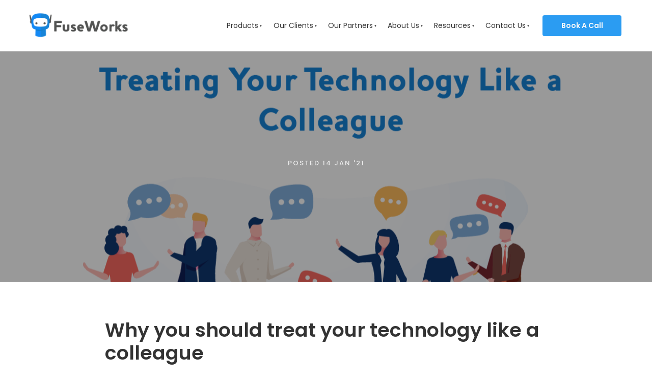

--- FILE ---
content_type: text/html; charset=utf-8
request_url: https://www.fuse.work/resources/blog/treating-your-technology-like-a-colleague/
body_size: 12955
content:
<!DOCTYPE html>
<html lang="en" style="scroll-behavior: smooth;">
	<head>
	<!-- Powered by https://www.oncord.com -->
	<title>FuseWorks - Why you should treat your technology like a colleague</title>
	<meta name="title" content="FuseWorks - Why you should treat your technology like a colleague">
	<meta name="description" content="Have you considered how your technology fits into your organisational structure? Maybe its time to do so.">
	<meta name="keywords" content="automation, process improvement, work smarter, increase productivity, save time, save money, accountants, accounting tools, accounting software, fuseworks, fusesign, fusedocs">
	<meta name="date.created" content="2021-06-11">
	<meta name="date.modified" content="2021-06-15">
	<meta name="robots" content="index,follow,max-image-preview:large,max-snippet:-1,max-video-preview:-1">
	<meta name="generator" content="https://www.oncord.com/">
	<link rel="canonical" href="https://www.fuse.work/resources/blog/treating-your-technology-like-a-colleague/" />
	<meta itemprop="name" content="Why you should treat your technology like a colleague">
	<meta itemprop="description" content="Have you considered how your technology fits into your organisational structure? Maybe its time to do so.">
	<meta itemprop="image" content="https://www.fuse.work/media/website_pages/resources/blog/treating-your-technology-like-a-colleague/Artboard-27.png">
	<meta name="twitter:card" content="summary">
	<meta name="twitter:title" content="Why you should treat your technology like a colleague">
	<meta name="twitter:description" content="Have you considered how your technology fits into your organisational structure? Maybe its time to do so.">
	<meta name="twitter:image:src" content="https://www.fuse.work/media/website_pages/resources/blog/treating-your-technology-like-a-colleague/Artboard-27.png">
	<meta property="og:url" content="https://www.fuse.work/resources/blog/treating-your-technology-like-a-colleague/">
	<meta property="og:title" content="Why you should treat your technology like a colleague">
	<meta property="og:description" content="Have you considered how your technology fits into your organisational structure? Maybe its time to do so.">
	<meta property="og:site_name" content="FuseWorks">
	<meta property="og:type" content="article">
	<meta property="article:tag" content="automation, process improvement, work smarter, increase productivity, save time, save money, accountants, accounting tools, accounting software, fuseworks, fusesign, fusedocs">
	<meta property="og:image" content="https://www.fuse.work/media/website_pages/resources/blog/treating-your-technology-like-a-colleague/Artboard-27.png">
	<meta property="og:image:width" content="1311">
	<meta property="og:image:height" content="746">

	<link rel="stylesheet" type="text/css" href="/_public/Framework/Assets/CSS/server.php?css=2648361201&v=2102ebafa0b55a86c43e33781be6b82ced301bb7" />

<style type="text/css">
.templateContainer--websitePosts-list-custom,
.templateContainer--websitePosts-list-card {
	padding: 0;
	margin: 0;
	display: grid !important;
	grid-template-columns: repeat(auto-fit, minmax(270px, 1fr));
	grid-gap: 1.5rem; 
}

.blog-template {
	
	margin-bottom: 20px;
	transition: .5s all;
}

.blog-template--icon img {
	width: 100%;
	height: 200px;
	object-fit: cover;
	transition: .5s all;
}

.blog-template--icon {
	position: relative;
}

.blog-template--main h3 a {
	color: #111;
	font-weight: 600;
	font-size: 18px;
}

.blog-template--main small {
	position: absolute;
	top: 10px;
	right: 10px;
	background: #1489f4;
	padding: 0px 10px;
	font-size: 13px;
	text-transform: uppercase;
	font-weight: bold;
	color: white;
}

.blog-template--main {
	padding: 20px;
	text-align: left;
}

.blog-template--link {
	position: absolute;
	top: 50%;
	transform: perspective(1px) translateY(-50%);
	left: 0;
	right: 0;
	text-align: center;
}

.absolute-link {
	position: absolute;
	top: 0;
	left: 0;
	bottom: 0;
	width: 100%;
	height: 100%;
}

.blog-template {
	position: relative;
}

.blog-template h4 {
	margin-top: 1rem;
}

.blog-template--link a {
	color: white;
	letter-spacing: 1px;
	font-weight: 600;
	display: none;
	transition: .8s display;
}

.blog-template:hover .blog-template--link a {
	display: block;
}

.blog-template:hover .blog-template--icon img {
	filter: brightness(0.2);
}

.blog-template {
	background: #fff;
	box-shadow: 2px 2px 20px 0px #3333330d;
	transition: all .2s;
	position: relative;
}

.blog-template:hover {
	box-shadow: none;
}

.blog-template .s8-templates-button {
	position: absolute;
	left: 20px;
	bottom: 20px;
}</style>

<link rel="alternate" type="application/rss+xml" href="https://www.fuse.work/feeds/posts/rss/?post_category_id=1" title="Posts > Blog via RSS" />
<link rel="alternate" type="application/atom+xml" href="https://www.fuse.work/feeds/posts/atom/?post_category_id=1" title="Posts > Blog via Atom" />
<link rel="alternate" type="application/xml" href="https://www.fuse.work/feeds/posts/xml/?post_category_id=1" title="Posts > Blog via XML" />
<link rel="alternate" type="application/json" href="https://www.fuse.work/feeds/posts/json/?post_category_id=1" title="Posts via  JSON" />

		<meta charset="utf-8" />
		<meta name="viewport" content="width=device-width, initial-scale=1.0, maximum-scale=1.0, minimum-scale=1.0, user-scalable=no" />
		<meta name="HandheldFriendly" content="true" />
		<link rel="apple-touch-icon" sizes="57x57" href="/media/website_designs/1/favicon/apple-icon-57x57.png">
		<link rel="apple-touch-icon" sizes="60x60" href="/media/website_designs/1/favicon/apple-icon-60x60.png">
		<link rel="apple-touch-icon" sizes="72x72" href="/media/website_designs/1/favicon/apple-icon-72x72.png">
		<link rel="apple-touch-icon" sizes="76x76" href="/media/website_designs/1/favicon/apple-icon-76x76.png">
		<link rel="apple-touch-icon" sizes="114x114" href="/media/website_designs/1/favicon/apple-icon-114x114.png">
		<link rel="apple-touch-icon" sizes="120x120" href="/media/website_designs/1/favicon/apple-icon-120x120.png">
		<link rel="apple-touch-icon" sizes="144x144" href="/media/website_designs/1/favicon/apple-icon-144x144.png">
		<link rel="apple-touch-icon" sizes="152x152" href="/media/website_designs/1/favicon/apple-icon-152x152.png">
		<link rel="apple-touch-icon" sizes="180x180" href="/media/website_designs/1/favicon/apple-icon-180x180.png">
		<link rel="icon" type="image/png" sizes="192x192"  href="/media/website_designs/1/favicon/android-icon-192x192.png">
		<link rel="icon" type="image/png" sizes="32x32" href="/media/website_designs/1/favicon/favicon-32x32.png">
		<link rel="icon" type="image/png" sizes="96x96" href="/media/website_designs/1/favicon/favicon-96x96.png">
		<link rel="icon" type="image/png" sizes="16x16" href="/media/website_designs/1/favicon/favicon-16x16.png">

		<meta name="msapplication-TileColor" content="#ffffff">
		<meta name="msapplication-TileImage" content="/ms-icon-144x144.png">
		<meta name="theme-color" content="#ffffff">
		<style>
@font-face {
    font-family: 'Poppins';
    font-style: normal;
    font-display: swap;
    src: url(https://fonts.gstatic.com/s/poppins/v22/pxiGyp8kv8JHgFVrLPTecnFBGPaTSQ.woff2) format('woff2');
	font-weight: 100;
}

@font-face {
    font-family: 'Poppins';
    font-style: italic;
    font-display: swap;
    src: url(https://fonts.gstatic.com/s/poppins/v22/pxiAyp8kv8JHgFVrJJLmE3tAOvODSVFF.woff2) format('woff2');
	font-weight: 100;
}

@font-face {
    font-family: 'Poppins';
    font-style: normal;
    font-display: swap;
    src: url(https://fonts.gstatic.com/s/poppins/v22/pxiByp8kv8JHgFVrLFj_V15vFP-KUEg.woff2) format('woff2');
	font-weight: 200;
}

@font-face {
    font-family: 'Poppins';
    font-style: italic;
    font-display: swap;
    src: url(https://fonts.gstatic.com/s/poppins/v22/pxiDyp8kv8JHgFVrJJLmv1plFd2PQEhcqw.woff2) format('woff2');
	font-weight: 200;
}

@font-face {
    font-family: 'Poppins';
    font-style: normal;
    font-display: swap;
    src: url(https://fonts.gstatic.com/s/poppins/v22/pxiByp8kv8JHgFVrLDz8V15vFP-KUEg.woff2) format('woff2');
	font-weight: 300;
}

@font-face {
    font-family: 'Poppins';
    font-style: italic;
    font-display: swap;
    src: url(https://fonts.gstatic.com/s/poppins/v22/pxiDyp8kv8JHgFVrJJLm21llFd2PQEhcqw.woff2) format('woff2');
	font-weight: 300;
}

@font-face {
    font-family: 'Poppins';
    font-style: normal;
    font-display: swap;
    src: url(https://fonts.gstatic.com/s/poppins/v22/pxiEyp8kv8JHgFVrFJXUc1NECPY.woff2) format('woff2');
	font-weight: normal;
}

@font-face {
    font-family: 'Poppins';
    font-style: italic;
    font-display: swap;
    src: url(https://fonts.gstatic.com/s/poppins/v22/pxiGyp8kv8JHgFVrJJLecnFBGPaTSQ.woff2) format('woff2');
	font-weight: normal;
}

@font-face {
    font-family: 'Poppins';
    font-style: normal;
    font-display: swap;
    src: url(https://fonts.gstatic.com/s/poppins/v22/pxiByp8kv8JHgFVrLGT9V15vFP-KUEg.woff2) format('woff2');
	font-weight: 500;
}

@font-face {
    font-family: 'Poppins';
    font-style: italic;
    font-display: swap;
    src: url(https://fonts.gstatic.com/s/poppins/v22/pxiDyp8kv8JHgFVrJJLmg1hlFd2PQEhcqw.woff2) format('woff2');
	font-weight: 500;
}

@font-face {
    font-family: 'Poppins';
    font-style: normal;
    font-display: swap;
    src: url(https://fonts.gstatic.com/s/poppins/v22/pxiByp8kv8JHgFVrLEj6V15vFP-KUEg.woff2) format('woff2');
	font-weight: 600;
}

@font-face {
    font-family: 'Poppins';
    font-style: italic;
    font-display: swap;
    src: url(https://fonts.gstatic.com/s/poppins/v22/pxiDyp8kv8JHgFVrJJLmr19lFd2PQEhcqw.woff2) format('woff2');
	font-weight: 600;
}

@font-face {
    font-family: 'Poppins';
    font-style: normal;
    font-display: swap;
    src: url(https://fonts.gstatic.com/s/poppins/v22/pxiByp8kv8JHgFVrLCz7V15vFP-KUEg.woff2) format('woff2');
	font-weight: 700;
}

@font-face {
    font-family: 'Poppins';
    font-style: italic;
    font-display: swap;
    src: url(https://fonts.gstatic.com/s/poppins/v22/pxiDyp8kv8JHgFVrJJLmy15lFd2PQEhcqw.woff2) format('woff2');
	font-weight: 700;
}

@font-face {
    font-family: 'Poppins';
    font-style: normal;
    font-display: swap;
    src: url(https://fonts.gstatic.com/s/poppins/v22/pxiByp8kv8JHgFVrLDD4V15vFP-KUEg.woff2) format('woff2');
	font-weight: 800;
}

@font-face {
    font-family: 'Poppins';
    font-style: italic;
    font-display: swap;
    src: url(https://fonts.gstatic.com/s/poppins/v22/pxiDyp8kv8JHgFVrJJLm111lFd2PQEhcqw.woff2) format('woff2');
	font-weight: 800;
}

@font-face {
    font-family: 'Poppins';
    font-style: normal;
    font-display: swap;
    src: url(https://fonts.gstatic.com/s/poppins/v22/pxiByp8kv8JHgFVrLBT5V15vFP-KUEg.woff2) format('woff2');
	font-weight: 900;
}

@font-face {
    font-family: 'Poppins';
    font-style: italic;
    font-display: swap;
    src: url(https://fonts.gstatic.com/s/poppins/v22/pxiDyp8kv8JHgFVrJJLm81xlFd2PQEhcqw.woff2) format('woff2');
	font-weight: 900;
}
</style>
<style>
* { box-sizing: border-box }

img,svg,iframe
{
	max-width: 100%;
}

iframe[src^="https://www.youtube.com/embed/"], iframe[src^="https://youtu.be/"]
{
	max-height: 66vw;
}
/* HTML */
html
{
	 touch-action: manipulation;
	 -webkit-text-size-adjust: 100%;
	font-size: 16px;
}

@media (max-width: 700px) {
html
{
	font-size: 14px;
}
}

h1:first-child, h2:first-child, h3:first-child, h4:first-child, h5:first-child, h6:first-child, p:first-child {
	margin-top: 0;
}
/* Body */
body
{
	margin: 0;
	font-family: "Poppins", sans-serif;
	color: #333333;
	font-size: 1rem;
	line-height: 1.55rem;
}

p
{
    margin-block-start: 0;
    margin-top: 0rem;
    margin-block-end: 0;
    margin-bottom: 0.8rem;
}

/* H1 */
h1
{
	font-family: "Poppins", sans-serif;
	font-weight: 600;
	font-size: 2.3685rem;
	line-height: 2.8411rem;
	margin-top: 3.1rem;
	margin-bottom: 1.6rem;
}

/* H2 */
h2
{
	font-family: "Poppins", sans-serif;
	font-weight: 600;
	font-size: 1.7768rem;
	line-height: 2.2490rem;
	margin-top: 3.1rem;
	margin-bottom: 1.6rem;
}

/* H3 */
h3
{
	font-family: "Poppins", sans-serif;
	font-weight: 600;
	font-size: 1.333rem;
	line-height: 1.833rem;
	margin-top: 2.3rem;
	margin-bottom: 0.8rem;
}

/* H4 */
H4
{
	font-family: "Poppins", sans-serif;
	font-weight: 600;
	font-size: 1rem;
	line-height: 1.55rem;
	margin-top: 2.3rem;
	margin-bottom: 0.8rem;
}

/* H5 */
H5
{
	font-family: "Poppins", sans-serif;
	font-weight: 600;
	font-size: 1rem;
	line-height: 1.55rem;
	margin-top: 1.6rem;
	margin-bottom: 0.8rem;
}

/* Links */
a
{
	color: #1489f4;
	text-decoration: none;
}

a:hover
{
}

/* Forms */
input[type=text],input[type=email],input[type=url],input[type=password],input[type=number],textarea
{
	font-family: inherit;
	font-size: inherit;
	padding: .5em 1em;
	border: 1px solid #cccccc;
	border-radius: 1px;
	box-sizing: border-box;
	transition: box-shadow 0.1s linear, border 0.1s linear;
	box-shadow: 0 0, 0 0 #428bca inset, 0 0, 0 0;
	background: #fff;
}

input[type=text]:focus,input[type=email]:focus,input[type=url]:focus,input[type=password]:focus,input[type=number]:focus,textarea:focus,select:focus
{
	box-shadow: 0 0, 0 1px #428bca, 0 0, 0 0;
	border-bottom: 1px solid #428bca;
	outline: none;
}

select
{
	font-family: inherit;
	font-size: 12pt;
	padding: .5em 1em;
	border: 1px solid #cccccc;
	background: #fff;
	height: 40px;
	box-sizing: border-box;
}

input[type=text].small,input[type=email].small,input[type=url].small,input[type=password].small,input[type=number].small,textarea,select.small
{
	padding: 0.3em 0.6em;
}

button[type=submit]
{
	display: inline-block;
	vertical-align: top;
	outline: none;
	background-color: #428bca;
	background-image: linear-gradient(to bottom, #4b92cb, #3b89c7);

	border: 1px solid #428bca;
	color: #fff;
	padding: 10px 25px 10px 25px;
	border-radius: 3px;
	margin-top: 2px;
	margin-bottom: 2px;
	cursor: pointer;
	font-weight: bold;
	font-size: inherit;
}

button[type=submit]:focus
{
	box-shadow: 0 0 3px rgba(200, 200, 200, 0.3);
}

button[type=submit]:active
{
	background: #3379b1;
	background-image: none;
	color: rgba(255, 255, 255, 0.95);
	padding: 11px 25px 9px 25px;
	transition: background linear 0.05s;
}

button[type=submit]:active svg
{
	color: rgba(255, 255, 255, 0.95);
}

button[type=submit].submitButtonSubmitted
{
	color: rgba(0,0,0,0) !important;
	position: relative;
	user-select: none;
}

button[type=submit].submitButtonSubmitted *
{
	visibility: hidden !important;
}

button[type=submit].submitButtonSubmitted:before
{
	position: absolute;
	top: 4px;
	left: 4px;
	bottom: 4px;
	right: 4px;
	content: '';
	display: block;
	background: url("[data-uri]") no-repeat center center;
}
/*
	Elements covered by this CSS:
	- forms:row
	- forms:submitbutton
	- forms:editbox
	- forms:textarea
	- forms:checkbox
	- forms:radiobutton
	- forms:combobox
*/

/* --------------------- Form Rows --------------------- */

/* Minimal Form Rows */
.formRow
{
	background-color: transparent;
	/* display: flex;
	justify-content: flex-start;
	flex-flow: row wrap;
	align-items: center; */
	margin: 10px auto;
	padding: 10px;
	position: relative;
	color: inherit;
}

.formRow br
{
	line-height: .5rem;
	font-size: .5rem;
}

/* Form row label */
.formRow .formRowLabel
{
	position: relative;
	padding-left: 8px;
	color: inherit;
	font-size: 0.9em;
	text-align: left;
	width: 100%;
	display: block;
}

/* Row Description */
.formRow .formRowDescription
{
	position: relative;
	padding-left: 8px;
	color: inherit;
	text-align: left;
	width: 100%;
	display: block;
}

/* Container for form row description */
.formRow .description_container
{
	padding: 0px 8px;
	opacity: 0;
	height: 0;
	transition: all 0.5s ease-out;
	overflow: hidden;
}

/*  */
.formRow .description_container_active
{
	opacity: 1;
	height: auto;
	padding: 6px 8px;
}

/* --------------------- Buttons --------------------- */

button[type=submit]
{
	background: transparent;
	min-width: 150px;
	padding: 15px 20px;
	text-transform: uppercase;
	color: #1489f4;
	border: 2px solid #1489f4;
	font: inherit;
	cursor: pointer;
	font-size: 1em;
	letter-spacing: 1px;
	border-radius: 4px;
	transition: color 0.4s ease-out, background-color 0.4s ease-out;
}

button[type=submit]:hover
{
	background: #1489f4;
	color: #ffffff;
}

button[type=submit]:focus
{
	box-shadow: none;
}

button[type=submit]:active
{
	background: #1489f4;
	background-image: none;
	color: rgba(255, 255, 255, 0.95);
	transition: background linear 0.05s;
	padding: 15px 20px;
}

button[type=submit]:active svg
{
	color: rgba(255, 255, 255, 0.95);
}

button[type=submit].submitButtonSubmitted
{
	background-color: #1489f4;
	color: rgba(0,0,0,0) !important;
	position: relative;
	user-select: none;
	transition: none;
}

/* Hide any text or icons inside the button when submitted*/
button[type=submit].submitButtonSubmitted *
{
	visibility: hidden !important;
}

button[type=submit].submitButtonSubmitted:before
{
	position: absolute;
	top: 4px;
	left: 4px;
	bottom: 4px;
	right: 4px;
	content: '';
	display: block;
	background: url("[data-uri]") no-repeat center center;
}

button[type=submit]:disabled
{
	cursor: default;
	background: #e0e0e0;
	color: #b0b0b0;
	border: none;
}

/* --------------------- Text Inputs & Textarea --------------------- */

input[type=text],
input[type=email],
input[type=url],
input[type=password],
input[type=number],
textarea
{
	background-color: transparent;
	border: none;
	border-bottom: 2px solid;
	border-color: inherit;
	width: 100%;
	font: inherit;
	line-height: 2em;
	padding-left: 8px;
	transition: border-color 0.4s ease-out;
	border-top-left-radius: 4px;
	border-top-right-radius: 4px;
	outline: none;
	box-shadow: none;
	color: inherit;
}

textarea
{
	background-color: rgba(220,220,220, 0.2);
	resize: vertical;
	margin-top: 10px;
}

/* Focused styles for inputs */
input[type=text]:focus,
input[type=email]:focus,
input[type=url]:focus,
input[type=password]:focus,
input[type=number]:focus,
textarea:focus
{
	border-color: #1489f4;
	outline: none;
	box-shadow: none;
	border-bottom-width: 2px;
}

/* --------------------- Checkbox & Radiobutton --------------------- */

/* Container for the actual box portion of the checkbox and radiobutton */
label.s8-checkbox-container,
label.s8-radiobutton-container
{
	box-sizing: border-box;
	min-width: 1.5em;
	min-height: 1.5em;
	margin-right: 10px;
	margin-top: 1px;
	vertical-align: middle;
	display: inline-block;
	position: relative;
	user-select: none;
	cursor: pointer;
}

/* Hidden input for checkbox and radio button */
label.s8-checkbox-container input,
label.s8-radiobutton-container input
{
	display: none;
}

/* The actual box that makes up the styled checkbox or radiobutton */
label.s8-checkbox-container input ~ .s8-checkbox,
label.s8-radiobutton-container input ~ .s8-radiobutton
{
	position: absolute;
	top: 0;
	right: 0;
	bottom: 0;
	left: 0;
	background: #fff;
	border: 1px solid rgba(175,175,175,0.8);
	transition: all 0.3s ease-out;
	background-color: transparent;
}

/* Checkbox itself only: Rounded Square */
label.s8-checkbox-container input ~ .s8-checkbox
{
	border-radius: 4px;
}

/* Radiobutton itself only: Round */
label.s8-radiobutton-container input ~ .s8-radiobutton
{
	border-radius: 50%;
}

/* Common styles for checkbox tick and radiobutton dot before elements */
label.s8-checkbox-container input ~ .s8-checkbox:before,
label.s8-radiobutton-container input ~ .s8-radiobutton:before
{
	content: '';
	position: absolute;
	opacity: 0;
	transition: opacity 0.3s ease-out;
}

/* The checked tick for checkbox, hidden until checked */
label.s8-checkbox-container input ~ .s8-checkbox:before
{
	left: .55em;
	top: .28em;
	width: .22em;
	height: .55em;
	border: solid #fff;
	border-width: 0 2px 2px 0;
	-webkit-transform: rotate(38deg);
	transform: rotate(38deg);
}

/* The checked dot for radiobutton, hidden until checked */
label.s8-radiobutton-container input ~ .s8-radiobutton:before
{
	top: 50%;
	left: 50%;
	width: 8px;
	height: 8px;
	margin-top: -4px;
	margin-left: -4px;
	background: #1489f4;
	border-radius: 1em;
}

/* Hover on Checkbox and Radio Button*/
label.s8-checkbox-container input ~ .s8-checkbox:hover,
label.s8-radiobutton-container input ~ .s8-radiobutton:hover
{
	border-color: #1489f4;
}

/* Text Label for checkbox and radiobutton */
label.s8-checkbox-label,
label.s8-radiobutton-label
{
	cursor: pointer;
}

/* Style actual checkbox/radiobutton when hidden input is active */
label.s8-checkbox-container input:active ~ .s8-checkbox,
label.s8-radiobutton-container input:active ~ .s8-radiobutton
{

}

/* When Checkbox is Checked */
label.s8-checkbox-container input:checked ~ .s8-checkbox
{
	background-color: #1489f4;
	border-color: #1489f4;
}

/* When checkbox is checked, reveal the tick */
label.s8-checkbox-container input:checked ~ .s8-checkbox:before
{
	opacity: 1;
}

/* When radiobutton is checked, reveal the dot */
label.s8-radiobutton-container input:checked ~ .s8-radiobutton:before
{
	opacity: 1;
}

/* --------------------- Combobox --------------------- */

select
{
	border-radius: 4px;
	border: 1px solid #eee;
	height: 3em;
	transition: border-color 0.3s ease-out;
	cursor: pointer;
	padding: 0 5px;

	/* Colours must be set like this to allow options
		to always be visible */
	background-color: #fff;
	color: #333;

	font-family: inherit;
}

select:focus
{
	box-shadow: none;
	border: 1px solid #eee;
}

select:hover
{
	border-color: #1489f4;
}

.s8-forms-minimal select option
{
	cursor: pointer;
	color: #333;
}</style>

		<style>
		h1:first-child,
		h2:first-child,
		h3:first-child,
		h4:first-child{
			margin-top: .5rem !important;
		}

		input[type=text], input[type=email], input[type=url], input[type=password], input[type=number], textarea {
			background-color: transparent;
			border: 1px solid #cccccc;
			border-radius: 5px;
			padding: .8rem;
			transition: .3s all;
		}

		input[type=text]:focus, input[type=email]:focus, input[type=url]:focus, input[type=password]:focus, input[type=number]:focus, textarea:focus {
			box-shadow: 0px 0px 0px 1px #525252;
    		border-width: 1px !important;
		}

		button[type=submit],
		button[type=submit]:focus {
			font-size: 15px;
			font-weight: 600;
			text-transform: capitalize;
			padding: 8px 20px;
			border-radius: 5px;
		}
		
		.s8-templates-button .s8-templates-button-content {
			display: flex;
			align-items: center;
			justify-content: space-between;

			font-size: 14px;
			line-height: 17px;
			font-weight: 600;
			text-transform: capitalize;
		}

		.s8-templates-button .s8-templates-button-content .s8-standard-icon {
			margin-right: .5rem;
		}

		.s8-navigationPrimary > li > a {
			font-size: 14px;
			font-weight: 400;
		}

		.s8-navigationPrimary li a {
			padding: 1em .9em !important;
		}

		.s8-navigationPrimary li.s8-navigationPrimaryItem--active > a {
			color: #525252;
		}

		.s8-navigationPrimary:last-of-type {
			justify-content: flex-end !important;
		}

		.s8-navigationPrimary ul {
			background-color: #2E2E2E;
			border-top: 3px solid #2ea3f2;
			color: #ffffff;
			box-shadow: 0 2px 5px rgb(0 0 0 / 10%);
    -moz-box-shadow: 0 2px 5px rgba(0,0,0,.1);
    -webkit-box-shadow: 0 2px 5px rgb(0 0 0 / 10%);
		}

		.s8-navigationPrimary ul li a {
			font-size: 12px;
			font-weight: 600;
			letter-spacing: 1px;
			text-transform: capitalize;
			padding: .9rem !important;
		}

		.s8-navigationPrimary ul li:hover a {
			background-color: rgba(255, 255, 255, 0.05);
		}

		.s8-navigationPrimary ul li.s8-navigationPrimaryItem--active > a {
			background-color: rgba(255, 255, 255, 0.05);
			color: #fff;
		}

		/* footer */

		.template-flex--container {
			margin: 0;
			padding: 0;
			display: grid;
			grid-template-columns: 1fr 1fr 1fr;
			grid-auto-rows: auto;
			gap: 2rem;
			align-items: flex-start;
		}

		.template-flex--container.flex-2 {
    		grid-template-columns: 1fr 1fr;
		}

		.template-flex--container.flex-2 .s8-templates-socialLinks {
			justify-content: flex-end;
		}

		.template-flex--container .template-flex--item {
			display: grid;
			grid-template-columns: 20% 1fr;
			align-items: flex-start;
		}

		.contact-list li {
			display: grid;
			grid-template-columns: 15% 1fr;
			font-size: 14px;
		}

		.contact-list li .s8-standard-icon {
			margin-right: .5rem;
		}

		form#searchform .formRowColWide {
			position: relative;
		}

		form#searchform input {
			border: 2px solid #525252;
			border-radius: 50px !important;
		}

		form#searchform button[type="submit"] {
			border-radius: 50px;
			background: #525252;
			color: white;
			position: absolute;
			top: 0;
			bottom: 0;
			right: 0;
			border: 2px solid #525252;
			margin: 0;
		}

		@media (max-width: 1000px) {
			.template-flex--container { grid-template-columns: 1fr 1fr; }
		}

		@media screen and (max-width:700px) {
			#s8-templatessection1 .s8-templates-section-content {
			    padding-top: 5rem !important;
		    	padding-bottom: 5rem !important;
			}
		
			.template-flex--container { grid-template-columns: 1fr !important; }

			.template-flex--container.flex-2 .s8-templates-socialLinks { justify-content: flex-start; }
			.template-flex--container.flex-2 { grid-template-columns: 1fr auto !important; } 
			form#searchform button[type="submit"] {
				position: unset;
				margin: 8px 0;
    			padding: 12px;
			}
			
			.s8-templatesHeader-slim.s8-templates-header--noFunctions .s8-templatesHeader-navigation-container,
			.s8-templatesHeader-slim .s8-templatesHeader-logo {
				flex: 0 1 50% !important;
			}
			
			.s8-navigationPrimary--displayStateMobile.s8-navigationPrimaryMobile a {
				justify-content: flex-end !important;
			}
			
			.s8-templatesHeader-slim .s8-templatesHeader-grid {
				justify-content: center !important;
			}
		}
		
		
	</style>
	
	<script type="text/javascript" id="hs-script-loader" async defer src="//js.hs-scripts.com/7279778.js"></script>
	
	
	
<script async src="https://www.googletagmanager.com/gtag/js?id=G-5T0XSM3R76"></script>
<script>
  window.dataLayer = window.dataLayer || [];
  function gtag(){dataLayer.push(arguments);}
  gtag('js', new Date());

  gtag('config', 'G-5T0XSM3R76');
</script>
	

<style type="text/css">
h5~h1,
h5~h2,
h5~h3 {
	margin-top: 0;
}

h5 {
	opacity: .8;
	letter-spacing: 2px;
	text-transform: uppercase;
	font-size: 13px;
	font-weight: 500;
	margin-top: 0rem !important;
}

header {
	position: sticky;
	top: 0;
	z-index: 1;
	background-color: #ffffff;
}

header.scrolled {
	box-shadow: 0 0 7px rgba(0,0,0,.1);
    -moz-box-shadow: 0 0 7px rgba(0,0,0,.1);
    -webkit-box-shadow: 0 0 7px rgba(0,0,0,.1);
}

.s8-navigationPrimary li ul {
	min-width: 250px;
}

.s8-templatesHeader-logo {
	transition: .5s all;
}

.scrolled .s8-templatesHeader-logo {
	padding: 0px 15px !important;
	margin: 0 !important;
}

.partners {
	display: grid;
	grid-template-columns: repeat(auto-fit, minmax(100px, 1fr));
	grid-gap: 4rem;
	justify-content: center;
	align-items: center;
}

iframe {
	border: none;
}


/* footer */

footer h4 {
	margin-bottom: .5rem !important;
}

footer ul {
	list-style: none;
	margin: 0;
	padding: 0;
}

footer ul li {
	line-height: 2rem;
}

footer a {
	color: #ffffff;
}

.s8-templates-teammember .s8-templates-teammember-content
{
	margin-top: 0 !important;
}

@media (max-width: 700px)
{
	.s8-templatesHeader-slim .s8-templatesHeader-featuredContainer
	{
		display: none;
	}
}


.cookie_policy h3{line-height:0.7; margin-top: 0rem;}
.cookie_policy p{line-height:0.9}

#dialogbox_cookiepolicy{bottom:0px;top:auto !important;position:sticky;}
dialogboxoverlay.dialogBoxOpen{z-index:-1 !important;}

#dialogbox_cookiepolicy .btn {
    text-decoration: none;
    background: #2b9cf2;
    color: #fff;
    padding: 10px 20px;
    margin-bottom: 10px;
    display: inline-block;
    font-size: 0.8rem;
}

#scrollTop{ z-index: 100 !important; }

@media (min-width: 1200px)
{
	.partner-logo .s8-templates-card__cardsize-3
	{
		width: 22%;
	}
}
</style>

</head>
	<body>
		
		<header class="s8-templatesHeader s8-templatesHeader-slim" style=""><!-- LOGO--><div class="s8-templatesHeader-container" style="background-color: ;">
	<div class="s8-templatesHeader-grid s8-templatesHeader-container-size-md">
		
		<div class="s8-templatesHeader-logo">
			<a href="/" class="s8-templatesHeader-logo-link">
				<img class="s8-templatesHeader-logo-image" src="/media/website_designs/1/logo.png" alt="Logo" style="max-height: 100px; max-width: 200px;" />
			</a>
		</div>

		<div class="s8-templatesHeader-navigation-container s8-templatesHeader-navHighlight-dark" style="background-color: #FFFFFF;">
			<nav class="s8-templatesHeader-navigation-nav" style="color: ;">
				<ul class="s8-navigationPrimary s8-navigationPrimaryMobile" aria-label="Open Mobile Menu"><li><a href="#" title="Mobile Menu"><svg class="s8-navigationPrimary__hamburgerSVG" viewBox="0 0 16 16"><path class="s8-navigationPrimaryMobile-bar1" d="m 2,3 12,0"></path><path class="s8-navigationPrimaryMobile-bar2" d="m 2,8 12,0"></path><path class="s8-navigationPrimaryMobile-bar3" d="m 2,13 12,0"></path></svg><span class="s8-navigationPrimary__menuText">Menu</span></a></li></ul><ul id="headerNav" class="s8-navigationPrimary s8-navigationPrimary-horizontal s8-navigationPrimary-openOnHover s8-navigationPrimary-preventWrap"><li class="s8-navigationPrimary-hasChildren"><a href="/our-products/">Products</a><ul><li><a href="/our-products/fusesign/">FuseSign</a></li><li><a href="/our-products/fusedocs/">FuseDocs</a></li></ul></li><li class="s8-navigationPrimary-hasChildren"><a href="/our-clients/">Our Clients</a><ul><li><a href="/our-clients/case-studies/">Case Studies</a></li><li><a href="/our-clients/feedback/">Feedback</a></li></ul></li><li class="s8-navigationPrimary-hasChildren"><a href="/our-partners/">Our Partners</a><ul><li><a href="/our-partners/integration-partners/">Integration Partners</a></li><li><a href="/our-partners/strategic-partners/">FuseFriends | Strategic Partners</a></li></ul></li><li class="s8-navigationPrimary-hasChildren"><a href="/about-us/">About Us</a><ul><li><a href="/about-us/about-fuseworks/">About FuseWorks</a></li><li><a href="/about-us/meet-the-team/">Meet The Team</a></li><li><a href="/about-us/careers/">Careers</a></li></ul></li><li class="s8-navigationPrimary-hasChildren"><a href="/resources/">Resources</a><ul><li><a href="/resources/ebooks-and-white-papers/">Ebooks And White Papers</a></li><li><a href="/resources/blog/">Blog</a></li><li><a href="/resources/events-webinars/">Webinars and Events</a></li></ul></li><li class="s8-navigationPrimary-hasChildren"><a href="/contact-us/">Contact Us</a><ul><li><a href="/contact-us/contact-us/">Contact Us</a></li><li><a href="/contact-us/support/">Helpdesk</a></li><li><a href="/contact-us/download-teamviewer/">Download TeamViewer</a></li><li><a href="/contact-us/payments/">Payments</a></li><li><a href="/contact-us/log-a-support-ticket/">Log A Support Ticket</a></li></ul></li></ul><script>
(()=>{
	let n = document.getElementById("headerNav");
	if(n && window.matchMedia('(max-width: 700px)').matches || localStorage.getItem('primnavcollapse' + window.outerWidth) || n.scrollWidth > n.clientWidth) { localStorage.setItem('primnavcollapse' + window.outerWidth, true); n.classList.add('s8-navigationPrimary--displayStateMobile'); }
})();
</script>

			</nav>
		</div>

		<div class="s8-templatesHeader-featuredContainer">
			<div class="s8-templates-header-primaryfunctioncontainer"><span id="s8-templatesbutton1" headerposition="primary" class="s8-templates-button s8-templates-button-classic" style=""><span class="s8-templates-button-container" style="color: #fafafa; text-align: center; background-color: #2b9cf2; border: 0px solid #000; border-radius: 4px; padding: 12px;">
	<span class="s8-templates-button-content">Book
		a Call</span>
</span>

<a class="s8-templates-button-linkOverlay" href="/discovery/">Book
		a Call</a></span></div>
			
		</div>
	</div>
</div>



</header>
		
		
		
		
		
		
			<div class="section-mainContent">
				
				
				
				
					
						<section class="s8-templates-section" style="" data-layout-divider-container="1"><oncord-section-bgparallax class="s8-templates-section-background" speed="30" style="background-image: url('/media/website_posts/8/Artboard-27.png'); background-position: center;"></oncord-section-bgparallax><div class="s8-templates-section-background"style="background-color: #000;opacity: 0.4;"></div><div data-layout-divider-container class="s8-templates-section-layout-divider-container"></div><div style="position: relative;padding-left: 1rem;padding-right: 1rem;padding-top: 13rem;padding-bottom: 13rem; color: #fff;" class="s8-templates-section-content s8-templates-section-contentsize-md s8-templates-section-content-paddingleft s8-templates-section-content-paddingright">
							<h5 style="text-align: center"><span>Posted 14 Jan '21</span></h5>
						</div></section>
					
					
					<section class="s8-templates-section" style="" data-layout-divider-container="1"><div class="s8-templates-section-background" style=""></div><div data-layout-divider-container class="s8-templates-section-layout-divider-container"></div><div style="position: relative;padding-left: 1rem;padding-right: 1rem;padding-top: 4rem;padding-bottom: 4rem;" class="s8-templates-section-content s8-templates-section-contentsize-sm s8-templates-section-content-paddingleft s8-templates-section-content-paddingright">
						<h1>Why you should treat your technology like a colleague</h1>

<p>The team behind the <a href="https://www.fuse.work">FuseWorks</a> product suite have always intended for Fuse to become a part of accounting firm’s teams, helping reduce the administrative workload so that accounting practices can focus on more “human” tasks – interacting with clients, gaining new skills (to expand service offering), identifying ways to grow and expand and putting those ways into action. </p>



<p>Part of the reason why we have an implementation team who works with a nominated ‘Champion’ to implement our products, is that we want to make sure that there are a few things being taken care of including:</p>



<ol><li>We know our software is being set up to provide maximum value (customised to unique needs of every client)</li><li>There’s someone on the team who really knows the product and how it can deliver value and can help the rest of the team learn about it</li><li>There’s time for optimisation – ironing out the small quirks that can hold back the potential results if not dealt with. This feedback from the team on how to make our products work best for a client’s needs is managed by the champion and passed on to the FuseWorks implementation consultant who works with you from discovery, implementation to optimisation. </li></ol>



<p>This is all to help clients make Fuse part of their team and make sure it has goals and measurements in place to make sure it’s doing its job and providing value. </p>



<p>This is actually an important concept, no matter what the
technology you use – to treat your technology as a colleague. </p>



<p>If you hired a new employee who had a long list of skills and abilities to help your team, you wouldn’t just park it in the corner without being given anything to do. Yet so many businesses will pay for and implement software and technology but not actually utilise it effectively. This is for a variety of reasons. Some of these include: </p>



<ul><li>There’s a lack of understanding and training in the team</li><li>It’s not set up quite right for specific needs</li><li>No-one is ultimately ‘responsible’ for the technologies results and contribution to the business</li><li>There’s an older technology that’s being replaced, but the older one still needs to be phased out properly. </li></ul>



<figure class="wp-block-image"><img src="/resources/blog/treating-your-technology-like-a-colleague/Artboard-31-1024x583.png" alt="" class="wp-image-1503"/></figure>



<p>There’s a great TED talk that explores this too (and where we got that statistic from above), and we love to share it when we chat to clients about best practice when implementing a new process that utilises technology. </p>



<figure class="wp-block-embed-youtube wp-block-embed is-type-video is-provider-youtube wp-embed-aspect-16-9 wp-has-aspect-ratio"><div class="wp-block-embed__wrapper">
<iframe title="Why you should treat the tech you use at work like a colleague | Nadjia Yousif" width="1080" height="608" src="https://www.youtube.com/embed/mnRlB3G9fDU?feature=oembed" frameborder="0" allow="accelerometer; autoplay; encrypted-media; gyroscope; picture-in-picture" allowfullscreen></iframe>
</div></figure>



<p>So, what do you think? Will you be having a performance review with your technology anytime soon?</p>



<p>We&#8217;d love to hear your thoughts in the comments!  </p>

					</div></section>
					<section class="s8-templates-section" style="" data-layout-divider-container="1"><div class="s8-templates-section-background" style="background-color: #fafafa;"></div><div class="s8-templates-section-background" style="background-color: #fafafa;"></div><div data-layout-divider-container class="s8-templates-section-layout-divider-container"></div><div style="position: relative;padding-left: 1rem;padding-right: 1rem;padding-top: 4rem;padding-bottom: 4rem;" class="s8-templates-section-content s8-templates-section-contentsize-md s8-templates-section-content-paddingleft s8-templates-section-content-paddingright">
						<h3 style="text-align: center"><strong>Recent Updates</strong></h3>
						<p><br /></p>
						<div class="templateContainer--websitePosts-list-card" >
<div class="blog-template">
	<div class="blog-template--icon">
		
			<a href="/blog/how-to-tackle-technology-changes-in-your-business/"><img width height alt="How to Tackle Technology Changes in Your Business" style="max-width: 100%;" data-src="/media/website_posts/89/Team-Culture-and-Technology.jpg" loading="lazy" data-lazy="1" src="data:image/svg+xml,%3Csvg xmlns%3D'http:%2F%2Fwww.w3.org%2F2000%2Fsvg' width='4096' height='2731'  viewBox%3D'0 0 4096 2731'%3E%3Cfilter id%3D'b'%3E%3CfeGaussianBlur stdDeviation%3D'12' color-interpolation-filters%3D'sRGB' %2F%3E%3C%2Ffilter%3E%3Cpath d%3D'M0 0h4096v2720H0z' fill%3D'%23aaa39a' %2F%3E%3Cg filter%3D'url(%23b)' transform%3D'scale(16.0)'%3E%3Cg transform%3D'translate(203 68) rotate(347) scale(11.0 46.6)'%3E%3Cellipse fill%3D'%23240f0c' fill-opacity%3D'.6' cx%3D'0' cy%3D'0' rx%3D'1' ry%3D'1' %2F%3E%3C%2Fg%3E%3Cpath fill%3D'%23635a4f' fill-opacity%3D'.7' d%3D'M21 155l91-2 3-110z' %2F%3E%3Cg transform%3D'translate(41 20) rotate(3) scale(158.9 26.4)'%3E%3Cellipse fill%3D'%23f8ffff' fill-opacity%3D'.4' cx%3D'0' cy%3D'0' rx%3D'1' ry%3D'1' %2F%3E%3C%2Fg%3E%3Cg transform%3D'translate(255 40) rotate(343) scale(28.8 21.8)'%3E%3Cellipse fill%3D'%23241407' fill-opacity%3D'.7' cx%3D'0' cy%3D'0' rx%3D'1' ry%3D'1' %2F%3E%3C%2Fg%3E%3Cpath fill%3D'%23381e0d' fill-opacity%3D'.6' d%3D'M47.8 70.1 36.6 44.6l-18.9.5L-16 88.3z' %2F%3E%3Cellipse fill%3D'%23363c3a' fill-opacity%3D'1' cx%3D'64' cy%3D'9' rx%3D'4' ry%3D'71' %2F%3E%3Cg transform%3D'translate(247 124) rotate(254) scale(114 32)'%3E%3Cpath fill%3D'%23fff4e9' fill-opacity%3D'.6' d%3D'M-.5-.5h1v1h-1z' %2F%3E%3C%2Fg%3E%3Cg transform%3D'translate(173 98) rotate(4) scale(48 23)'%3E%3Cpath fill%3D'%23f4fdfe' fill-opacity%3D'.9' d%3D'M-.5-.5h1v1h-1z' %2F%3E%3C%2Fg%3E%3C%2Fg%3E%3C%2Fsvg%3E" /></a>
		
		
		<div class="blog-template--link">
			<a class="" href="/blog/how-to-tackle-technology-changes-in-your-business/">
				<small>READ MORE</small>
			</a>
		</div>
	</div>
	<div class="blog-template--main">
		<small></small>
		<h4><strong><big>How to Tackle Technology Changes in Your Business</big></strong></h4>
		<p>In both personal and working&nbsp;lives, change along with technology is inevitable. But with change comes faster, smarter and more
convenient ways of doing.&nbsp;</p>
		<p><br /><br /></p>
		
			<span id="s8-templatesbutton2" class="s8-templates-button s8-templates-button-classic" style=""><span class="s8-templates-button-container" style="color: #fff; text-align: center; background-color: #1489f4; border: 0px solid #000; border-radius: 5px; padding: 12px;">
	<span class="s8-templates-button-content">READ MORE</span>
</span>

<a class="s8-templates-button-linkOverlay" href="/blog/how-to-tackle-technology-changes-in-your-business/">READ MORE</a></span>
		
	</div>
	
		<a href="/blog/how-to-tackle-technology-changes-in-your-business/" class="absolute-link"></a>
	
</div><div class="blog-template">
	<div class="blog-template--icon">
		
			<a href="/resources/blog/how-to-tackle-technology-changes-in-your-business/"><img width height alt="Do You Practice What You Preach?" style="max-width: 100%;" data-src="/media/website_posts/86/pexels-fauxels-3184317.jpg" loading="lazy" data-lazy="1" src="data:image/svg+xml,%3Csvg xmlns%3D'http:%2F%2Fwww.w3.org%2F2000%2Fsvg' width='4096' height='2731'  viewBox%3D'0 0 4096 2731'%3E%3Cfilter id%3D'b'%3E%3CfeGaussianBlur stdDeviation%3D'12' color-interpolation-filters%3D'sRGB' %2F%3E%3C%2Ffilter%3E%3Cpath d%3D'M0 0h4096v2720H0z' fill%3D'%23aeac9e' %2F%3E%3Cg filter%3D'url(%23b)' transform%3D'scale(16.0)'%3E%3Cg transform%3D'translate(120 25) rotate(356) scale(208.5 46.4)'%3E%3Cellipse fill%3D'%23f4f5ed' fill-opacity%3D'.9' cx%3D'0' cy%3D'0' rx%3D'1' ry%3D'1' %2F%3E%3C%2Fg%3E%3Cpath fill%3D'%23302b17' fill-opacity%3D'.6' d%3D'M271 170 230 87-16 168z' %2F%3E%3Cg transform%3D'translate(2 165) rotate(331) scale(85 138)'%3E%3Cpath fill%3D'%23150e00' fill-opacity%3D'.8' d%3D'M-.5-.5h1v1h-1z' %2F%3E%3C%2Fg%3E%3Cg transform%3D'translate(90 95) rotate(157) scale(18.8 20.4)'%3E%3Cellipse fill%3D'%23100c02' fill-opacity%3D'.8' cx%3D'0' cy%3D'0' rx%3D'1' ry%3D'1' %2F%3E%3C%2Fg%3E%3Cellipse fill%3D'%23f3edde' fill-opacity%3D'.8' cx%3D'94' cy%3D'130' rx%3D'34' ry%3D'15' %2F%3E%3Cellipse fill%3D'%233e2200' fill-opacity%3D'.7' cx%3D'158' cy%3D'80' rx%3D'17' ry%3D'19' %2F%3E%3Cg transform%3D'translate(215 101) rotate(22) scale(12.1 41.8)'%3E%3Cellipse fill%3D'%23000' fill-opacity%3D'.6' cx%3D'0' cy%3D'0' rx%3D'1' ry%3D'1' %2F%3E%3C%2Fg%3E%3Cg transform%3D'translate(35 78) rotate(151) scale(24.4 38.3)'%3E%3Cellipse fill%3D'%23f7f5e9' fill-opacity%3D'.8' cx%3D'0' cy%3D'0' rx%3D'1' ry%3D'1' %2F%3E%3C%2Fg%3E%3C%2Fg%3E%3C%2Fsvg%3E" /></a>
		
		
		<div class="blog-template--link">
			<a class="" href="/resources/blog/how-to-tackle-technology-changes-in-your-business/">
				<small>READ MORE</small>
			</a>
		</div>
	</div>
	<div class="blog-template--main">
		<small></small>
		<h4><strong><big>Do You Practice What You Preach?</big></strong></h4>
		<p>In both personal and professional lives, change along with technology is inevitable. But with change comes faster, smarter and more
	convenient ways of doing.&nbsp;
</p>
		<p><br /><br /></p>
		
			<span id="s8-templatesbutton3" class="s8-templates-button s8-templates-button-classic" style=""><span class="s8-templates-button-container" style="color: #fff; text-align: center; background-color: #1489f4; border: 0px solid #000; border-radius: 5px; padding: 12px;">
	<span class="s8-templates-button-content">READ MORE</span>
</span>

<a class="s8-templates-button-linkOverlay" href="/resources/blog/how-to-tackle-technology-changes-in-your-business/">READ MORE</a></span>
		
	</div>
	
		<a href="/resources/blog/how-to-tackle-technology-changes-in-your-business/" class="absolute-link"></a>
	
</div><div class="blog-template">
	<div class="blog-template--icon">
		
			<a href="/resources/blog/seven-things-to-consider-when-choosing-the-right-digital-signing-tool-for-your-business/"><img width height alt="Seven things to consider when choosing the right Digital Signing tool for your business" style="max-width: 100%;" data-src="/media/website_posts/87/illustration-of-a-checklist-clipboard-vector.jpg" loading="lazy" data-lazy="1" src="data:image/svg+xml,%3Csvg xmlns%3D'http:%2F%2Fwww.w3.org%2F2000%2Fsvg' width='2339' height='2338'  viewBox%3D'0 0 2339 2338'%3E%3Cfilter id%3D'b'%3E%3CfeGaussianBlur stdDeviation%3D'12' color-interpolation-filters%3D'sRGB' %2F%3E%3C%2Ffilter%3E%3Cpath d%3D'M0 0h2339v2329H0z' fill%3D'%23d8dbd3' %2F%3E%3Cg filter%3D'url(%23b)' transform%3D'scale(9.1)'%3E%3Cg transform%3D'translate(228 226) rotate(-36) scale(89 77)'%3E%3Cpath fill%3D'%239f1800' fill-opacity%3D'.6' d%3D'M-.5-.5h1v1h-1z' %2F%3E%3C%2Fg%3E%3Cpath fill%3D'%2355676d' fill-opacity%3D'.9' d%3D'M220.9 114.2 73.8 140.7 232.7 98.1l6.8 117.3z' %2F%3E%3Cg transform%3D'translate(28 121) rotate(172) scale(6.2 146.8)'%3E%3Cellipse fill%3D'%23006594' fill-opacity%3D'.5' cx%3D'0' cy%3D'0' rx%3D'1' ry%3D'1' %2F%3E%3C%2Fg%3E%3Cg transform%3D'translate(115 226) rotate(81) scale(11 142)'%3E%3Cpath fill%3D'%23307795' fill-opacity%3D'.8' d%3D'M-.5-.5h1v1h-1z' %2F%3E%3C%2Fg%3E%3Cg transform%3D'translate(116 53) rotate(161) scale(93.1 73.2)'%3E%3Cellipse fill%3D'%23f5f7ea' fill-opacity%3D'.9' cx%3D'0' cy%3D'0' rx%3D'1' ry%3D'1' %2F%3E%3C%2Fg%3E%3Cg transform%3D'translate(215 40) rotate(81) scale(97.6 5.0)'%3E%3Cellipse fill%3D'%2300376e' fill-opacity%3D'.5' cx%3D'0' cy%3D'0' rx%3D'1' ry%3D'1' %2F%3E%3C%2Fg%3E%3Cellipse fill%3D'%23fffff3' fill-opacity%3D'.9' cx%3D'109' cy%3D'188' rx%3D'66' ry%3D'31' %2F%3E%3Cpath fill%3D'%23e6ffff' fill-opacity%3D'.7' d%3D'M-16 238 8 25 45 270z' %2F%3E%3C%2Fg%3E%3C%2Fsvg%3E" /></a>
		
		
		<div class="blog-template--link">
			<a class="" href="/resources/blog/seven-things-to-consider-when-choosing-the-right-digital-signing-tool-for-your-business/">
				<small>READ MORE</small>
			</a>
		</div>
	</div>
	<div class="blog-template--main">
		<small></small>
		<h4><strong><big>Seven things to consider when choosing the right Digital Signing tool for your business</big></strong></h4>
		<p>If you’re considering implementing digital signing in your business, here’s 7 things you should consider when weighing up your options
	between providers and how FuseSign stacks up!</p>
		<p><br /><br /></p>
		
			<span id="s8-templatesbutton4" class="s8-templates-button s8-templates-button-classic" style=""><span class="s8-templates-button-container" style="color: #fff; text-align: center; background-color: #1489f4; border: 0px solid #000; border-radius: 5px; padding: 12px;">
	<span class="s8-templates-button-content">READ MORE</span>
</span>

<a class="s8-templates-button-linkOverlay" href="/resources/blog/seven-things-to-consider-when-choosing-the-right-digital-signing-tool-for-your-business/">READ MORE</a></span>
		
	</div>
	
		<a href="/resources/blog/seven-things-to-consider-when-choosing-the-right-digital-signing-tool-for-your-business/" class="absolute-link"></a>
	
</div></div>

					</div></section>
				
				
			</div>
		
		
		<footer>
			<section class="footer_copyright s8-templates-section" style="" data-layout-divider-container="1"><div class="s8-templates-section-background" style="background-color: #2b9cf2;"></div><div class="s8-templates-section-background" style="background-color: #2b9cf2;"></div><div data-layout-divider-container class="s8-templates-section-layout-divider-container"></div><div style="position: relative;padding-left: 2rem;padding-right: 2rem;padding-top: 4rem;padding-bottom: 5rem; color: #ffffff;" class="s8-templates-section-content s8-templates-section-contentsize-md s8-templates-section-content-paddingleft s8-templates-section-content-paddingright">
				<div class="s8-templates-row"><div class="s8-templates-row-container" style="align-items: stretch;">
					<div class="s8-templates-column s8-templates-column-3">
						<img width="259" height="86" alt="" style="max-width: 100%;object-fit: contain; object-position: center center;" data-src="/media/website_designs/1/FuseWorks-Iso-Logo.png" src="/media/website_designs/1/FuseWorks-Iso-Logo_258x86a.png" srcset="/media/website_designs/1/FuseWorks-Iso-Logo_258x86a.png 1x, /media/website_designs/1/FuseWorks-Iso-Logo_516x172a.png 2x" />
					</div>
					<div class="s8-templates-column s8-templates-column-3">
						<h4><big>Products</big></h4>
						<ul id="s8-navigationprimary1"><li><a href="/our-products/fusesign/">FuseSign</a></li><li><a href="/our-products/fusedocs/">FuseDocs</a></li></ul>
					</div>
					<div class="s8-templates-column s8-templates-column-3">
						<h4><big>Resources</big></h4>
						<ul>
							<li><a href="/resources/blog/">Blog</a></li>
							<li><a href="https://get.teamviewer.com/j2d27tx" target="_blank">FuseDocs Quick Support</a></li>
							<li><a href="https://knowledgebase.fuse.work/" target="_blank">FuseWorks Help Desk</a></li>
							<li><a href="/downloads/">Useful Downloads</a></li>
						</ul>
					</div>
					<div class="s8-templates-column s8-templates-column-3">
						<h4><big>About</big></h4>
						<ul>
							<li><a href="/about-us/about-fuseworks/">About FuseWorks</a></li>
							<li><a href="/privacy-policy/">Privacy Policy</a></li>
							<li><a href="/iso27001-accreditation/">ISO 27001 Certification</a></li>
						</ul>
					</div>
				</div></div>
				<a href="/iso27001-accreditation/"></a>
			</div></section>
			<section class="footer_copyright s8-templates-section" style="" data-layout-divider-container="1"><div class="s8-templates-section-background" style="background-color: #0e5da6;"></div><div class="s8-templates-section-background" style="background-color: #0e5da6;"></div><div data-layout-divider-container class="s8-templates-section-layout-divider-container"></div><div style="position: relative;padding-left: 2rem;padding-right: 2rem;padding-top: 1rem;padding-bottom: 1rem; color: #ffffff;" class="s8-templates-section-content s8-templates-section-contentsize-md s8-templates-section-content-paddingleft s8-templates-section-content-paddingright">
				<div class="template-flex--container flex-2">
					<small>
						© FuseWorks Pty Ltd 2012-2024    | ABN 78 159 891 335 | <a href="https://www.oncord.com/"> <span style="color: #ffffff;">Powered       by
						Oncord.</span></a>
					</small>
					<a href="/">       <br />      </a>
				</div>
			</div></section>
		</footer>
	

<script src="/_public/Framework/Assets/JavaScript/server.php?js=1994674947&v=2102ebafa0b55a86c43e33781be6b82ced301bb7&amp;css=2648361201"></script>
<script>
(function () {
	var parentLink = document.querySelectorAll('.s8-navigationPrimary-hasChildren > a');
	for (var i = 0; i < parentLink.length; i++) {
	    parentLink[i].setAttribute('href', '#');
	}
	
	var scrollPosition = window.scrollY;
	var navigationContainer = document.getElementsByClassName('s8-templatesHeader')[0];
	window.addEventListener('scroll', function() {
	
	    scrollPosition = window.scrollY;
	
	    if (scrollPosition >= 30) {
	        navigationContainer.classList.add('scrolled');
	    } else {
	        navigationContainer.classList.remove('scrolled');
	    }
	
	});
	
	var backToTop = function() {
    var btnTop = document.getElementById('scrollTop');
    var btnReveal = function() {
        if (window.scrollY >= 500) {
            btnTop.classList.add('is-visible');
        } else {
            btnTop.classList.remove('is-visible');
        }
    }

    window.addEventListener('scroll', btnReveal);
};
backToTop();



window.onload = function () {
    let valPolicy = getCookie("hidePolicy");

    if (valPolicy == "" && cookiePromptRequired()) {
        console.log('cookiePromptRequired', true, valPolicy);
        DialogBox.open('dialogbox_cookiepolicy');
    } else {
        console.log('cookiePromptRequired', false, valPolicy);
    }
}

	
})();

function cookiePromptRequired() {
    const EUorGB = [
        'AT',
        'BE',
        'BG',
        'HR',
        'CY',
        'CZ',
        'DK',
        'EE',
        'FI',
        'FR',
        'DE',
        'GR',
        'HU',
        'IE',
        'IT',
        'LV',
        'LT',
        'LU',
        'MT',
        'NL',
        'PL',
        'PT',
        'RO',
        'SK',
        'SI',
        'ES',
        'SE',
        'GB',
    ];
    try {
        if (!navigator.userAgent.match(/bot|spider/i)) {
            var country = "";
            if (localStorage.getItem('country')) {
                //get country from localStroage
                country = localStorage.getItem('country');
            } else {
                // No localStroage data, let's get it from IPinfo
                fetch('https://ipinfo.io/json')
                    .then(res => res.json())
                    .then(data => {
                        // We have the data, let's add it in localstorage before setting to to be compared below
                        localStorage.setItem('ipinfo', data.country);
                        country = data.country;
                    });
            }

            return EUorGB.indexOf(country) !== -1;

        } else {
            return false;
        }
    }
    catch (err) {
        //shhhh - this is handled below.
    }

    //if we get here - we have erroed - therefore show the cookie prompt (failure on the API etc)
    return true;
}



function setCookie(cname, cvalue, exdays) {
    const d = new Date();
    d.setTime(d.getTime() + (exdays * 24 * 60 * 60 * 1000));
    let expires = "expires=" + d.toUTCString();
    document.cookie = cname + "=" + cvalue + ";" + expires + ";path=/";
}

function getCookie(cname) {
    let name = cname + "=";
    let decodedCookie = decodeURIComponent(document.cookie);
    let ca = decodedCookie.split(';');
    for (let i = 0; i < ca.length; i++) {
        let c = ca[i];
        while (c.charAt(0) == ' ') {
            c = c.substring(1);
        }
        if (c.indexOf(name) == 0) {
            return c.substring(name.length, c.length);
        }
    }
    return "";
}
</script>
<script>
(()=>{
	let nRootUL = document.getElementById("headerNav");
	if (nRootUL)
		new PrimaryNavigation(nRootUL, {"bOpenOnHover":true,"strOrientation":"horizontal","bPreventWrap":true,"iMobileBreakPoint":700});
})();
</script>

</body></html>